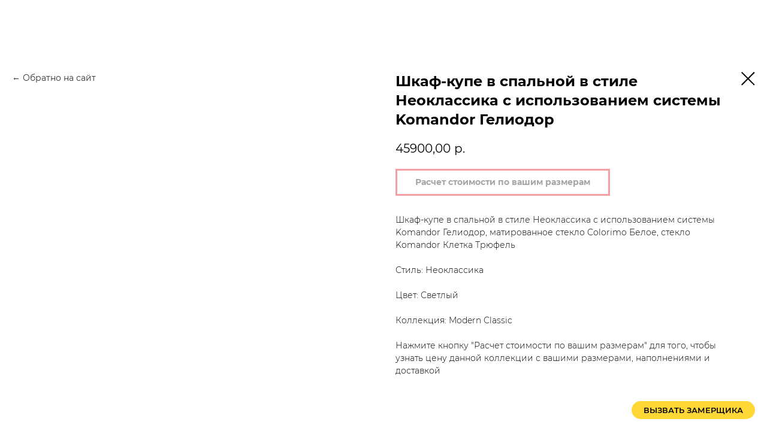

--- FILE ---
content_type: text/css
request_url: https://ws.tildacdn.com/project854057/custom.css?t=1769089616
body_size: 554
content:
html *

.t228.t228__positionabsolute {
    position: fixed;
    background-color: rgba(64,57,57,1) !important;
}
.t228.t228__positionabsolute:hover {
    background-color: rgba(64,57,57,1) !important;
}
.t-popup.t-popup_show {
    margin-top: 100px;
}
.t702 .t-popup.t-popup_show {
    margin-top: 0px;
}
.t-store .t-popup__close {
    margin-top: 100px;
}
.t-store__prod-popup__close-txt-wr {
    top: 120px;
}
.js-send-form-success .t330__input-wrapper {
        display: none;
}
.t397__tab_active {
    border-bottom: none !important;
}

--- FILE ---
content_type: image/svg+xml
request_url: https://static.tildacdn.com/tild6237-6438-4039-b834-663835306562/Yandex-logo.svg
body_size: -111
content:
<?xml version="1.0" encoding="UTF-8"?> <svg xmlns="http://www.w3.org/2000/svg" width="65" height="64" viewBox="0 0 65 64" fill="none"><path d="M32.2723 0C50.0941 0 64.5447 14.2014 64.5447 31.7159C64.5447 49.2304 50.0941 63.4318 32.2723 63.4318C14.4506 63.4318 0 49.2304 0 31.7159C0 14.2014 14.4506 0 32.2723 0Z" fill="#EB5757"></path><path d="M36.7541 49.9505H43.4965V11.8984H33.6869C23.8237 11.8897 18.6372 16.8725 18.6372 24.2104C18.6372 30.072 21.4808 33.5169 26.5511 37.0761L17.752 49.9417H25.0488L34.8494 35.5382L31.4514 33.2972C27.329 30.5642 25.326 28.4287 25.326 23.8238C25.326 19.7725 28.2232 17.0306 33.7406 17.0306H36.7451L36.7541 49.9505Z" fill="white"></path></svg> 

--- FILE ---
content_type: image/svg+xml
request_url: https://static.tildacdn.com/tild3662-3038-4363-a466-646139356138/Yandex-5.svg
body_size: 1189
content:
<?xml version="1.0" encoding="UTF-8"?> <svg xmlns="http://www.w3.org/2000/svg" width="162" height="47" viewBox="0 0 162 47" fill="none"><path d="M23.1037 0C35.8623 0 46.2074 10.3451 46.2074 23.1037C46.2074 35.8623 35.8623 46.2074 23.1037 46.2074C10.3451 46.2074 0 35.8623 0 23.1037C0 10.3451 10.3451 0 23.1037 0Z" fill="#EB5757"></path><path d="M26.3106 36.3873H31.1375V8.66798H24.1148C17.0538 8.66158 13.3408 12.2913 13.3408 17.6367C13.3408 21.9067 15.3765 24.4161 19.0063 27.0088L12.707 36.3809H17.9308L24.9471 25.8885L22.5144 24.2561C19.5632 22.2652 18.1293 20.7096 18.1293 17.3551C18.1293 14.4039 20.2034 12.4066 24.1532 12.4066H26.3042L26.3106 36.3873Z" fill="white"></path><path d="M126.05 9.99594C126.285 9.27364 127.307 9.27364 127.542 9.99594L129.862 17.1362C129.966 17.4592 130.268 17.6779 130.607 17.6779H138.115C138.874 17.6779 139.19 18.6498 138.576 19.0962L132.502 23.5091C132.227 23.7087 132.112 24.0626 132.217 24.3856L134.537 31.5259C134.772 32.2482 133.945 32.8488 133.331 32.4024L127.257 27.9895C126.982 27.7898 126.61 27.7898 126.335 27.9895L120.261 32.4024C119.647 32.8488 118.82 32.2482 119.055 31.5259L121.375 24.3856C121.48 24.0626 121.365 23.7087 121.09 23.5091L115.016 19.0962C114.402 18.6498 114.717 17.6779 115.477 17.6779H122.985C123.324 17.6779 123.625 17.4592 123.73 17.1362L126.05 9.99594Z" fill="#FAC815"></path><path d="M65.3645 32.2668C64.0481 32.2668 62.7584 32.08 61.4955 31.7065C60.2503 31.3151 59.2007 30.7815 58.3469 30.1055L59.8144 27.4105C60.4904 27.962 61.3087 28.4067 62.2693 28.7447C63.2476 29.0827 64.2616 29.2517 65.3111 29.2517C66.5385 29.2517 67.4991 28.9937 68.1929 28.4779C68.9044 27.962 69.2602 27.2682 69.2602 26.3966C69.2602 25.8096 69.109 25.2937 68.8066 24.849C68.522 24.4043 68.0061 24.0663 67.259 23.835C66.5296 23.6038 65.5246 23.4882 64.2438 23.4882H59.7344L60.695 13.322H71.6616V16.2304H61.9758L63.7902 14.5761L63.0698 22.1807L61.2553 20.553H65.0176C66.8676 20.553 68.353 20.8021 69.4736 21.3002C70.6121 21.7805 71.4393 22.4564 71.9552 23.3281C72.4888 24.1819 72.7556 25.1603 72.7556 26.2632C72.7556 27.3483 72.4888 28.3444 71.9552 29.2517C71.4215 30.1589 70.6032 30.8882 69.5003 31.4397C68.4152 31.9911 67.0366 32.2668 65.3645 32.2668ZM76.8377 32.1868C76.2329 32.1868 75.717 31.9822 75.2901 31.5731C74.8632 31.1461 74.6497 30.6125 74.6497 29.9721C74.6497 29.2961 74.8632 28.7625 75.2901 28.3711C75.717 27.962 76.2329 27.7574 76.8377 27.7574C77.4425 27.7574 77.9584 27.962 78.3853 28.3711C78.8122 28.7625 79.0257 29.2961 79.0257 29.9721C79.0257 30.6125 78.8122 31.1461 78.3853 31.5731C77.9584 31.9822 77.4425 32.1868 76.8377 32.1868ZM88.7495 32.2668C87.2731 32.2668 85.9389 31.8933 84.7471 31.1461C83.5731 30.399 82.648 29.3139 81.9721 27.8908C81.2961 26.45 80.9581 24.7067 80.9581 22.661C80.9581 20.6153 81.2961 18.8809 81.9721 17.4578C82.648 16.0169 83.5731 14.9229 84.7471 14.1758C85.9389 13.4287 87.2731 13.0551 88.7495 13.0551C90.2438 13.0551 91.5779 13.4287 92.752 14.1758C93.926 14.9229 94.851 16.0169 95.527 17.4578C96.2207 18.8809 96.5676 20.6153 96.5676 22.661C96.5676 24.7067 96.2207 26.45 95.527 27.8908C94.851 29.3139 93.926 30.399 92.752 31.1461C91.5779 31.8933 90.2438 32.2668 88.7495 32.2668ZM88.7495 29.2517C89.6212 29.2517 90.3772 29.0204 91.0176 28.5579C91.658 28.0776 92.1561 27.3483 92.5118 26.3699C92.8854 25.3915 93.0722 24.1552 93.0722 22.661C93.0722 21.149 92.8854 19.9126 92.5118 18.9521C92.1561 17.9737 91.658 17.2533 91.0176 16.7907C90.3772 16.3105 89.6212 16.0703 88.7495 16.0703C87.9135 16.0703 87.1664 16.3105 86.5082 16.7907C85.8678 17.2533 85.3608 17.9737 84.9872 18.9521C84.6315 19.9126 84.4536 21.149 84.4536 22.661C84.4536 24.1552 84.6315 25.3915 84.9872 26.3699C85.3608 27.3483 85.8678 28.0776 86.5082 28.5579C87.1664 29.0204 87.9135 29.2517 88.7495 29.2517Z" fill="white"></path><rect x="158.219" y="9.39844" width="3.39729" height="23.781" rx="1.69865" fill="white"></rect></svg> 

--- FILE ---
content_type: image/svg+xml
request_url: https://static.tildacdn.com/tild3536-3361-4338-b766-663930393632/starss.svg
body_size: 775
content:
<?xml version="1.0" encoding="UTF-8"?> <svg xmlns="http://www.w3.org/2000/svg" width="126" height="25" viewBox="0 0 126 25" fill="none"><path d="M11.8253 1.9637C12.0262 1.34561 12.9006 1.34561 13.1014 1.9637L15.111 8.14842C15.2008 8.42484 15.4584 8.61199 15.749 8.61199H22.252C22.9019 8.61199 23.1721 9.44362 22.6463 9.82562L17.3853 13.648C17.1502 13.8188 17.0518 14.1216 17.1416 14.3981L19.1511 20.5828C19.352 21.2009 18.6445 21.7148 18.1188 21.3328L12.8577 17.5105C12.6226 17.3396 12.3042 17.3396 12.0691 17.5105L6.80802 21.3328C6.28224 21.7148 5.57481 21.2009 5.77564 20.5828L7.78517 14.3981C7.87499 14.1216 7.7766 13.8188 7.54146 13.648L2.28043 9.82562C1.75465 9.44362 2.02486 8.61199 2.67476 8.61199H9.17776C9.4684 8.61199 9.72599 8.42484 9.8158 8.14842L11.8253 1.9637Z" fill="#FAC815"></path><path d="M36.9718 1.9637C37.1727 1.34561 38.0471 1.34561 38.2479 1.9637L40.2575 8.14842C40.3473 8.42484 40.6049 8.61199 40.8955 8.61199H47.3985C48.0484 8.61199 48.3186 9.44362 47.7928 9.82562L42.5318 13.648C42.2967 13.8188 42.1983 14.1216 42.2881 14.3981L44.2976 20.5828C44.4984 21.2009 43.791 21.7148 43.2652 21.3328L38.0042 17.5105C37.7691 17.3396 37.4507 17.3396 37.2155 17.5105L31.9545 21.3328C31.4287 21.7148 30.7213 21.2009 30.9221 20.5828L32.9317 14.3981C33.0215 14.1216 32.9231 13.8188 32.6879 13.648L27.4269 9.82562C26.9011 9.44362 27.1713 8.61199 27.8212 8.61199H34.3242C34.6149 8.61199 34.8725 8.42484 34.9623 8.14842L36.9718 1.9637Z" fill="#FAC815"></path><path d="M62.1144 1.9637C62.3152 1.34561 63.1897 1.34561 63.3905 1.9637L65.4 8.14842C65.4898 8.42484 65.7474 8.61199 66.0381 8.61199H72.5411C73.191 8.61199 73.4612 9.44362 72.9354 9.82562L67.6744 13.648C67.4392 13.8188 67.3408 14.1216 67.4307 14.3981L69.4402 20.5828C69.641 21.2009 68.9336 21.7148 68.4078 21.3328L63.1468 17.5105C62.9116 17.3396 62.5932 17.3396 62.3581 17.5105L57.0971 21.3328C56.5713 21.7148 55.8639 21.2009 56.0647 20.5828L58.0742 14.3981C58.164 14.1216 58.0657 13.8188 57.8305 13.648L52.5695 9.82562C52.0437 9.44362 52.3139 8.61199 52.9638 8.61199H59.4668C59.7575 8.61199 60.0151 8.42484 60.1049 8.14842L62.1144 1.9637Z" fill="#FAC815"></path><path d="M87.2589 1.9637C87.4598 1.34561 88.3342 1.34561 88.535 1.9637L90.5446 8.14842C90.6344 8.42484 90.892 8.61199 91.1826 8.61199H97.6856C98.3355 8.61199 98.6057 9.44362 98.0799 9.82562L92.8189 13.648C92.5838 13.8188 92.4854 14.1216 92.5752 14.3981L94.5847 20.5828C94.7856 21.2009 94.0781 21.7148 93.5523 21.3328L88.2913 17.5105C88.0562 17.3396 87.7378 17.3396 87.5026 17.5105L82.2416 21.3328C81.7158 21.7148 81.0084 21.2009 81.2092 20.5828L83.2188 14.3981C83.3086 14.1216 83.2102 13.8188 82.9751 13.648L77.714 9.82562C77.1882 9.44362 77.4585 8.61199 78.1084 8.61199H84.6114C84.902 8.61199 85.1596 8.42484 85.2494 8.14842L87.2589 1.9637Z" fill="#FAC815"></path><path d="M112.403 1.9637C112.604 1.34561 113.479 1.34561 113.68 1.9637L115.689 8.14842C115.779 8.42484 116.036 8.61199 116.327 8.61199H122.83C123.48 8.61199 123.75 9.44362 123.224 9.82562L117.963 13.648C117.728 13.8188 117.63 14.1216 117.72 14.3981L119.729 20.5828C119.93 21.2009 119.223 21.7148 118.697 21.3328L113.436 17.5105C113.201 17.3396 112.882 17.3396 112.647 17.5105L107.386 21.3328C106.86 21.7148 106.153 21.2009 106.354 20.5828L108.363 14.3981C108.453 14.1216 108.355 13.8188 108.12 13.648L102.859 9.82562C102.333 9.44362 102.603 8.61199 103.253 8.61199H109.756C110.047 8.61199 110.304 8.42484 110.394 8.14842L112.403 1.9637Z" fill="#FAC815"></path></svg> 

--- FILE ---
content_type: image/svg+xml
request_url: https://static.tildacdn.com/tild3765-3338-4430-a232-643962623437/arrowleft.svg
body_size: -150
content:
<?xml version="1.0" encoding="UTF-8"?> <svg xmlns="http://www.w3.org/2000/svg" width="62" height="62" viewBox="0 0 62 62" fill="none"><circle cx="31" cy="31" r="31" fill="white"></circle><path d="M35.425 44.1758L22.25 31.3221L35.425 17.8258" stroke="#212020" stroke-width="2.5" stroke-linecap="round" stroke-linejoin="round"></path></svg> 

--- FILE ---
content_type: image/svg+xml
request_url: https://static.tildacdn.com/tild3536-3361-4338-b766-663930393632/starss.svg
body_size: 827
content:
<?xml version="1.0" encoding="UTF-8"?> <svg xmlns="http://www.w3.org/2000/svg" width="126" height="25" viewBox="0 0 126 25" fill="none"><path d="M11.8253 1.9637C12.0262 1.34561 12.9006 1.34561 13.1014 1.9637L15.111 8.14842C15.2008 8.42484 15.4584 8.61199 15.749 8.61199H22.252C22.9019 8.61199 23.1721 9.44362 22.6463 9.82562L17.3853 13.648C17.1502 13.8188 17.0518 14.1216 17.1416 14.3981L19.1511 20.5828C19.352 21.2009 18.6445 21.7148 18.1188 21.3328L12.8577 17.5105C12.6226 17.3396 12.3042 17.3396 12.0691 17.5105L6.80802 21.3328C6.28224 21.7148 5.57481 21.2009 5.77564 20.5828L7.78517 14.3981C7.87499 14.1216 7.7766 13.8188 7.54146 13.648L2.28043 9.82562C1.75465 9.44362 2.02486 8.61199 2.67476 8.61199H9.17776C9.4684 8.61199 9.72599 8.42484 9.8158 8.14842L11.8253 1.9637Z" fill="#FAC815"></path><path d="M36.9718 1.9637C37.1727 1.34561 38.0471 1.34561 38.2479 1.9637L40.2575 8.14842C40.3473 8.42484 40.6049 8.61199 40.8955 8.61199H47.3985C48.0484 8.61199 48.3186 9.44362 47.7928 9.82562L42.5318 13.648C42.2967 13.8188 42.1983 14.1216 42.2881 14.3981L44.2976 20.5828C44.4984 21.2009 43.791 21.7148 43.2652 21.3328L38.0042 17.5105C37.7691 17.3396 37.4507 17.3396 37.2155 17.5105L31.9545 21.3328C31.4287 21.7148 30.7213 21.2009 30.9221 20.5828L32.9317 14.3981C33.0215 14.1216 32.9231 13.8188 32.6879 13.648L27.4269 9.82562C26.9011 9.44362 27.1713 8.61199 27.8212 8.61199H34.3242C34.6149 8.61199 34.8725 8.42484 34.9623 8.14842L36.9718 1.9637Z" fill="#FAC815"></path><path d="M62.1144 1.9637C62.3152 1.34561 63.1897 1.34561 63.3905 1.9637L65.4 8.14842C65.4898 8.42484 65.7474 8.61199 66.0381 8.61199H72.5411C73.191 8.61199 73.4612 9.44362 72.9354 9.82562L67.6744 13.648C67.4392 13.8188 67.3408 14.1216 67.4307 14.3981L69.4402 20.5828C69.641 21.2009 68.9336 21.7148 68.4078 21.3328L63.1468 17.5105C62.9116 17.3396 62.5932 17.3396 62.3581 17.5105L57.0971 21.3328C56.5713 21.7148 55.8639 21.2009 56.0647 20.5828L58.0742 14.3981C58.164 14.1216 58.0657 13.8188 57.8305 13.648L52.5695 9.82562C52.0437 9.44362 52.3139 8.61199 52.9638 8.61199H59.4668C59.7575 8.61199 60.0151 8.42484 60.1049 8.14842L62.1144 1.9637Z" fill="#FAC815"></path><path d="M87.2589 1.9637C87.4598 1.34561 88.3342 1.34561 88.535 1.9637L90.5446 8.14842C90.6344 8.42484 90.892 8.61199 91.1826 8.61199H97.6856C98.3355 8.61199 98.6057 9.44362 98.0799 9.82562L92.8189 13.648C92.5838 13.8188 92.4854 14.1216 92.5752 14.3981L94.5847 20.5828C94.7856 21.2009 94.0781 21.7148 93.5523 21.3328L88.2913 17.5105C88.0562 17.3396 87.7378 17.3396 87.5026 17.5105L82.2416 21.3328C81.7158 21.7148 81.0084 21.2009 81.2092 20.5828L83.2188 14.3981C83.3086 14.1216 83.2102 13.8188 82.9751 13.648L77.714 9.82562C77.1882 9.44362 77.4585 8.61199 78.1084 8.61199H84.6114C84.902 8.61199 85.1596 8.42484 85.2494 8.14842L87.2589 1.9637Z" fill="#FAC815"></path><path d="M112.403 1.9637C112.604 1.34561 113.479 1.34561 113.68 1.9637L115.689 8.14842C115.779 8.42484 116.036 8.61199 116.327 8.61199H122.83C123.48 8.61199 123.75 9.44362 123.224 9.82562L117.963 13.648C117.728 13.8188 117.63 14.1216 117.72 14.3981L119.729 20.5828C119.93 21.2009 119.223 21.7148 118.697 21.3328L113.436 17.5105C113.201 17.3396 112.882 17.3396 112.647 17.5105L107.386 21.3328C106.86 21.7148 106.153 21.2009 106.354 20.5828L108.363 14.3981C108.453 14.1216 108.355 13.8188 108.12 13.648L102.859 9.82562C102.333 9.44362 102.603 8.61199 103.253 8.61199H109.756C110.047 8.61199 110.304 8.42484 110.394 8.14842L112.403 1.9637Z" fill="#FAC815"></path></svg> 

--- FILE ---
content_type: image/svg+xml
request_url: https://static.tildacdn.com/tild6237-6438-4039-b834-663835306562/Yandex-logo.svg
body_size: -45
content:
<?xml version="1.0" encoding="UTF-8"?> <svg xmlns="http://www.w3.org/2000/svg" width="65" height="64" viewBox="0 0 65 64" fill="none"><path d="M32.2723 0C50.0941 0 64.5447 14.2014 64.5447 31.7159C64.5447 49.2304 50.0941 63.4318 32.2723 63.4318C14.4506 63.4318 0 49.2304 0 31.7159C0 14.2014 14.4506 0 32.2723 0Z" fill="#EB5757"></path><path d="M36.7541 49.9505H43.4965V11.8984H33.6869C23.8237 11.8897 18.6372 16.8725 18.6372 24.2104C18.6372 30.072 21.4808 33.5169 26.5511 37.0761L17.752 49.9417H25.0488L34.8494 35.5382L31.4514 33.2972C27.329 30.5642 25.326 28.4287 25.326 23.8238C25.326 19.7725 28.2232 17.0306 33.7406 17.0306H36.7451L36.7541 49.9505Z" fill="white"></path></svg> 

--- FILE ---
content_type: image/svg+xml
request_url: https://static.tildacdn.com/tild3238-6263-4332-a463-333532383461/Arrowright.svg
body_size: -180
content:
<?xml version="1.0" encoding="UTF-8"?> <svg xmlns="http://www.w3.org/2000/svg" width="62" height="62" viewBox="0 0 62 62" fill="none"><circle cx="31" cy="31" r="31" fill="white"></circle><path d="M24.2508 17.8242L37.4258 30.6779L24.2508 44.1742" stroke="#212020" stroke-width="2.5" stroke-linecap="round" stroke-linejoin="round"></path></svg> 